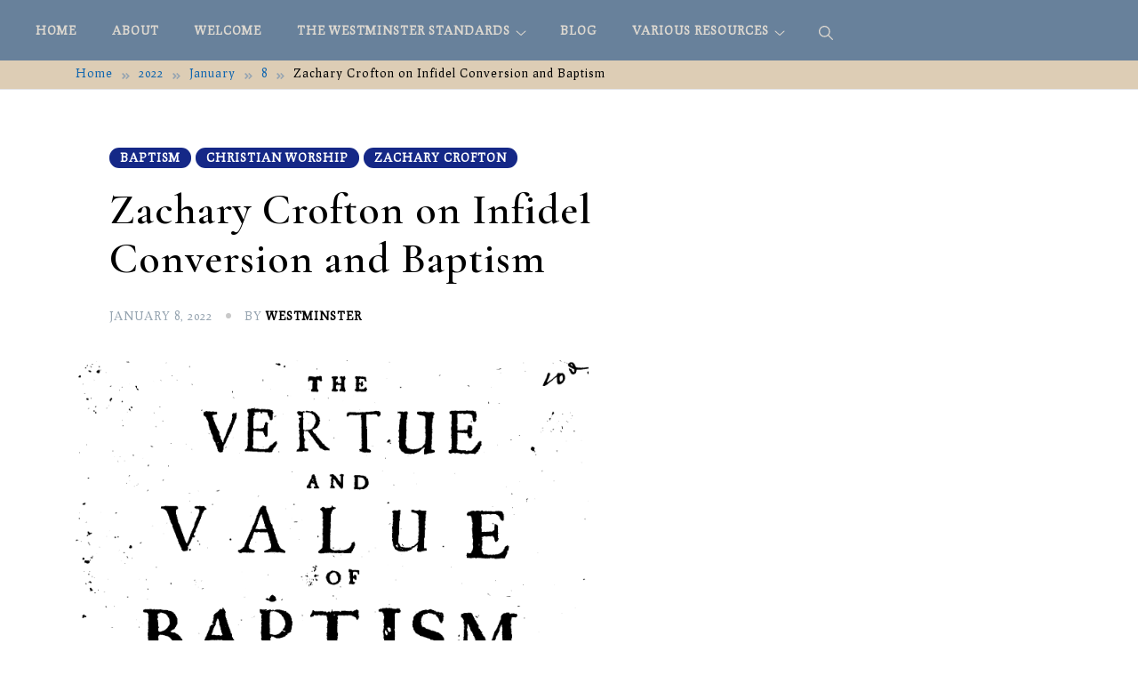

--- FILE ---
content_type: text/html; charset=UTF-8
request_url: http://www.doyouconfess.com/2022/01/08/zachary-crofton-on-infidel-conversion-and-baptism/
body_size: 15228
content:
<!doctype html>
<html lang="en-US">
<head>
	<meta charset="UTF-8">
	<meta name="viewport" content="width=device-width, initial-scale=1">
	<link rel="profile" href="https://gmpg.org/xfn/11">

	<title>Zachary Crofton on Infidel Conversion and Baptism &#8211; Confessing the Christian Faith</title>
<style>.flying-press-lazy-bg{background-image:none!important;}</style>


<meta name='robots' content='max-image-preview:large' />
	<style>img:is([sizes="auto" i], [sizes^="auto," i]) { contain-intrinsic-size: 3000px 1500px }</style>
	<link rel="alternate" type="application/rss+xml" title="Confessing the Christian Faith &raquo; Feed" href="https://www.doyouconfess.com/feed/" />
<link rel="alternate" type="application/rss+xml" title="Confessing the Christian Faith &raquo; Comments Feed" href="https://www.doyouconfess.com/comments/feed/" />
<link rel="alternate" type="application/rss+xml" title="Confessing the Christian Faith &raquo; Zachary Crofton on Infidel Conversion and Baptism Comments Feed" href="https://www.doyouconfess.com/2022/01/08/zachary-crofton-on-infidel-conversion-and-baptism/feed/" />
<link rel='stylesheet' id='scap.flashblock-css' href='http://www.doyouconfess.com/wp-content/cache/flying-press/c553c8b21f6a.flashblock.css' media='all' />
<link rel='stylesheet' id='scap.player-css' href='http://www.doyouconfess.com/wp-content/cache/flying-press/f31805e9d51e.player.css' media='all' />
<style id='classic-theme-styles-inline-css'>/*! This file is auto-generated */
.wp-block-button__link{color:#fff;background-color:#32373c;border-radius:9999px;box-shadow:none;text-decoration:none;padding:calc(.667em + 2px) calc(1.333em + 2px);font-size:1.125em}.wp-block-file__button{background:#32373c;color:#fff;text-decoration:none}</style>
<link rel='stylesheet' id='columns-css' href='http://www.doyouconfess.com/wp-content/cache/flying-press/a9987fc17515.columns.css' media='all' />
<style id='global-styles-inline-css'>:root{--wp--preset--aspect-ratio--square: 1;--wp--preset--aspect-ratio--4-3: 4/3;--wp--preset--aspect-ratio--3-4: 3/4;--wp--preset--aspect-ratio--3-2: 3/2;--wp--preset--aspect-ratio--2-3: 2/3;--wp--preset--aspect-ratio--16-9: 16/9;--wp--preset--aspect-ratio--9-16: 9/16;--wp--preset--color--black: #000000;--wp--preset--color--cyan-bluish-gray: #abb8c3;--wp--preset--color--white: #ffffff;--wp--preset--color--pale-pink: #f78da7;--wp--preset--color--vivid-red: #cf2e2e;--wp--preset--color--luminous-vivid-orange: #ff6900;--wp--preset--color--luminous-vivid-amber: #fcb900;--wp--preset--color--light-green-cyan: #7bdcb5;--wp--preset--color--vivid-green-cyan: #00d084;--wp--preset--color--pale-cyan-blue: #8ed1fc;--wp--preset--color--vivid-cyan-blue: #0693e3;--wp--preset--color--vivid-purple: #9b51e0;--wp--preset--gradient--vivid-cyan-blue-to-vivid-purple: linear-gradient(135deg,rgb(6,147,227) 0%,rgb(155,81,224) 100%);--wp--preset--gradient--light-green-cyan-to-vivid-green-cyan: linear-gradient(135deg,rgb(122,220,180) 0%,rgb(0,208,130) 100%);--wp--preset--gradient--luminous-vivid-amber-to-luminous-vivid-orange: linear-gradient(135deg,rgb(252,185,0) 0%,rgb(255,105,0) 100%);--wp--preset--gradient--luminous-vivid-orange-to-vivid-red: linear-gradient(135deg,rgb(255,105,0) 0%,rgb(207,46,46) 100%);--wp--preset--gradient--very-light-gray-to-cyan-bluish-gray: linear-gradient(135deg,rgb(238,238,238) 0%,rgb(169,184,195) 100%);--wp--preset--gradient--cool-to-warm-spectrum: linear-gradient(135deg,rgb(74,234,220) 0%,rgb(151,120,209) 20%,rgb(207,42,186) 40%,rgb(238,44,130) 60%,rgb(251,105,98) 80%,rgb(254,248,76) 100%);--wp--preset--gradient--blush-light-purple: linear-gradient(135deg,rgb(255,206,236) 0%,rgb(152,150,240) 100%);--wp--preset--gradient--blush-bordeaux: linear-gradient(135deg,rgb(254,205,165) 0%,rgb(254,45,45) 50%,rgb(107,0,62) 100%);--wp--preset--gradient--luminous-dusk: linear-gradient(135deg,rgb(255,203,112) 0%,rgb(199,81,192) 50%,rgb(65,88,208) 100%);--wp--preset--gradient--pale-ocean: linear-gradient(135deg,rgb(255,245,203) 0%,rgb(182,227,212) 50%,rgb(51,167,181) 100%);--wp--preset--gradient--electric-grass: linear-gradient(135deg,rgb(202,248,128) 0%,rgb(113,206,126) 100%);--wp--preset--gradient--midnight: linear-gradient(135deg,rgb(2,3,129) 0%,rgb(40,116,252) 100%);--wp--preset--font-size--small: var(--font-size-sm);--wp--preset--font-size--medium: 20px;--wp--preset--font-size--large: var(--font-size-lg);--wp--preset--font-size--x-large: 42px;--wp--preset--font-size--normal: var(--font-size-md);--wp--preset--font-size--larger: var(--font-size-xl);--wp--preset--font-size--extra-large: var(--font-size-2xl);--wp--preset--font-size--huge: var(--font-size-3xl);--wp--preset--font-size--gigantic: var(--font-size-4xl);--wp--preset--spacing--20: 0.44rem;--wp--preset--spacing--30: 0.67rem;--wp--preset--spacing--40: 1rem;--wp--preset--spacing--50: 1.5rem;--wp--preset--spacing--60: 2.25rem;--wp--preset--spacing--70: 3.38rem;--wp--preset--spacing--80: 5.06rem;--wp--preset--shadow--natural: 6px 6px 9px rgba(0, 0, 0, 0.2);--wp--preset--shadow--deep: 12px 12px 50px rgba(0, 0, 0, 0.4);--wp--preset--shadow--sharp: 6px 6px 0px rgba(0, 0, 0, 0.2);--wp--preset--shadow--outlined: 6px 6px 0px -3px rgb(255, 255, 255), 6px 6px rgb(0, 0, 0);--wp--preset--shadow--crisp: 6px 6px 0px rgb(0, 0, 0);}:where(.is-layout-flex){gap: 0.5em;}:where(.is-layout-grid){gap: 0.5em;}body .is-layout-flex{display: flex;}.is-layout-flex{flex-wrap: wrap;align-items: center;}.is-layout-flex > :is(*, div){margin: 0;}body .is-layout-grid{display: grid;}.is-layout-grid > :is(*, div){margin: 0;}:where(.wp-block-columns.is-layout-flex){gap: 2em;}:where(.wp-block-columns.is-layout-grid){gap: 2em;}:where(.wp-block-post-template.is-layout-flex){gap: 1.25em;}:where(.wp-block-post-template.is-layout-grid){gap: 1.25em;}.has-black-color{color: var(--wp--preset--color--black) !important;}.has-cyan-bluish-gray-color{color: var(--wp--preset--color--cyan-bluish-gray) !important;}.has-white-color{color: var(--wp--preset--color--white) !important;}.has-pale-pink-color{color: var(--wp--preset--color--pale-pink) !important;}.has-vivid-red-color{color: var(--wp--preset--color--vivid-red) !important;}.has-luminous-vivid-orange-color{color: var(--wp--preset--color--luminous-vivid-orange) !important;}.has-luminous-vivid-amber-color{color: var(--wp--preset--color--luminous-vivid-amber) !important;}.has-light-green-cyan-color{color: var(--wp--preset--color--light-green-cyan) !important;}.has-vivid-green-cyan-color{color: var(--wp--preset--color--vivid-green-cyan) !important;}.has-pale-cyan-blue-color{color: var(--wp--preset--color--pale-cyan-blue) !important;}.has-vivid-cyan-blue-color{color: var(--wp--preset--color--vivid-cyan-blue) !important;}.has-vivid-purple-color{color: var(--wp--preset--color--vivid-purple) !important;}.has-black-background-color{background-color: var(--wp--preset--color--black) !important;}.has-cyan-bluish-gray-background-color{background-color: var(--wp--preset--color--cyan-bluish-gray) !important;}.has-white-background-color{background-color: var(--wp--preset--color--white) !important;}.has-pale-pink-background-color{background-color: var(--wp--preset--color--pale-pink) !important;}.has-vivid-red-background-color{background-color: var(--wp--preset--color--vivid-red) !important;}.has-luminous-vivid-orange-background-color{background-color: var(--wp--preset--color--luminous-vivid-orange) !important;}.has-luminous-vivid-amber-background-color{background-color: var(--wp--preset--color--luminous-vivid-amber) !important;}.has-light-green-cyan-background-color{background-color: var(--wp--preset--color--light-green-cyan) !important;}.has-vivid-green-cyan-background-color{background-color: var(--wp--preset--color--vivid-green-cyan) !important;}.has-pale-cyan-blue-background-color{background-color: var(--wp--preset--color--pale-cyan-blue) !important;}.has-vivid-cyan-blue-background-color{background-color: var(--wp--preset--color--vivid-cyan-blue) !important;}.has-vivid-purple-background-color{background-color: var(--wp--preset--color--vivid-purple) !important;}.has-black-border-color{border-color: var(--wp--preset--color--black) !important;}.has-cyan-bluish-gray-border-color{border-color: var(--wp--preset--color--cyan-bluish-gray) !important;}.has-white-border-color{border-color: var(--wp--preset--color--white) !important;}.has-pale-pink-border-color{border-color: var(--wp--preset--color--pale-pink) !important;}.has-vivid-red-border-color{border-color: var(--wp--preset--color--vivid-red) !important;}.has-luminous-vivid-orange-border-color{border-color: var(--wp--preset--color--luminous-vivid-orange) !important;}.has-luminous-vivid-amber-border-color{border-color: var(--wp--preset--color--luminous-vivid-amber) !important;}.has-light-green-cyan-border-color{border-color: var(--wp--preset--color--light-green-cyan) !important;}.has-vivid-green-cyan-border-color{border-color: var(--wp--preset--color--vivid-green-cyan) !important;}.has-pale-cyan-blue-border-color{border-color: var(--wp--preset--color--pale-cyan-blue) !important;}.has-vivid-cyan-blue-border-color{border-color: var(--wp--preset--color--vivid-cyan-blue) !important;}.has-vivid-purple-border-color{border-color: var(--wp--preset--color--vivid-purple) !important;}.has-vivid-cyan-blue-to-vivid-purple-gradient-background{background: var(--wp--preset--gradient--vivid-cyan-blue-to-vivid-purple) !important;}.has-light-green-cyan-to-vivid-green-cyan-gradient-background{background: var(--wp--preset--gradient--light-green-cyan-to-vivid-green-cyan) !important;}.has-luminous-vivid-amber-to-luminous-vivid-orange-gradient-background{background: var(--wp--preset--gradient--luminous-vivid-amber-to-luminous-vivid-orange) !important;}.has-luminous-vivid-orange-to-vivid-red-gradient-background{background: var(--wp--preset--gradient--luminous-vivid-orange-to-vivid-red) !important;}.has-very-light-gray-to-cyan-bluish-gray-gradient-background{background: var(--wp--preset--gradient--very-light-gray-to-cyan-bluish-gray) !important;}.has-cool-to-warm-spectrum-gradient-background{background: var(--wp--preset--gradient--cool-to-warm-spectrum) !important;}.has-blush-light-purple-gradient-background{background: var(--wp--preset--gradient--blush-light-purple) !important;}.has-blush-bordeaux-gradient-background{background: var(--wp--preset--gradient--blush-bordeaux) !important;}.has-luminous-dusk-gradient-background{background: var(--wp--preset--gradient--luminous-dusk) !important;}.has-pale-ocean-gradient-background{background: var(--wp--preset--gradient--pale-ocean) !important;}.has-electric-grass-gradient-background{background: var(--wp--preset--gradient--electric-grass) !important;}.has-midnight-gradient-background{background: var(--wp--preset--gradient--midnight) !important;}.has-small-font-size{font-size: var(--wp--preset--font-size--small) !important;}.has-medium-font-size{font-size: var(--wp--preset--font-size--medium) !important;}.has-large-font-size{font-size: var(--wp--preset--font-size--large) !important;}.has-x-large-font-size{font-size: var(--wp--preset--font-size--x-large) !important;}
:where(.wp-block-columns.is-layout-flex){gap: 2em;}:where(.wp-block-columns.is-layout-grid){gap: 2em;}
:root :where(.wp-block-pullquote){font-size: 1.5em;line-height: 1.6;}
:where(.wp-block-post-template.is-layout-flex){gap: 1.25em;}:where(.wp-block-post-template.is-layout-grid){gap: 1.25em;}</style>
<link rel='stylesheet' id='elsie-fonts-css' href="http://www.doyouconfess.com/wp-content/cache/flying-press/63e5319be1b6.46db65458bf3.google-font.css" media='all' />
<link rel='stylesheet' id='elsie-style-css' href='http://www.doyouconfess.com/wp-content/cache/flying-press/7fa09d9ecf52.style.css' media='all' />
<link rel='stylesheet' id='elsie-style-min-css' href='http://www.doyouconfess.com/wp-content/cache/flying-press/62681fb041eb.styles.min.css' media='all' />
<style id='elsie-style-min-inline-css'>:root { --color-accent:#152887; --color-accent-dark:#950b0b;}
.elsie-breadcrumb-trail { background-color:#ddcdb5; }.footer-widgets { background-color:#87a3bf; }.footer-bar { background-color:#788aa5; }.site-header { background-color:#9aadbf; }.menu-bar { background-color:#68819b; }button,input[type=submit],.button,.wp-block-button__link,input[type='button'],input[type='reset'],input[type='submit']:not(.search-submit),.wpforms-form button[type=submit],div.wpforms-container-full .wpforms-form button[type=submit],div.nf-form-content input[type=button],.wp-block-search .wp-block-search__button { background-color:#b2b2b2; }.is-style-outline .wp-block-button__link:hover,button:hover,.button:hover,.wp-block-button__link:hover,input[type="button"]:hover,input[type="reset"]:hover,input[type="submit"]:not(.search-submit):hover,.wpforms-form button[type=submit]:hover,div.wpforms-container-full .wpforms-form button[type=submit]:hover,div.nf-form-content input[type=button]:hover,input[type=submit]:hover,.wp-block-search .wp-block-search__button:hover { background-color:#729bbf; }.mobile-header { background-color:#68819b; }.main-navigation.toggled { background-color:#68819b; }.elsie-breadcrumb-trail a { color:#0f65af; }.footer-bar, .footer-bar a { color:#dddddd; }.footer-widgets .widget .widget-title { color:#99acbf; }.site-header, .site-description, .site-title a, .site-header .main-navigation > div > ul > li > a { color:#dddddd; }.menu-bar,.menu-bar .main-navigation > div > ul > li > a { color:#ddd8d0; }.entry-content p a:not(.button) { color:#152887; }#mobile-header, #mobile-header a { color:#dddddd; }#mobile-header .main-navigation.toggled, #mobile-header .main-navigation.toggled a { color:#dddddd; }.is-style-outline .wp-block-button__link,.is-style-outline .wp-block-button__link:hover { border-color:#729bbf; }.post-thumbnail { border-radius:125px; }.elsie-breadcrumb-trail svg { fill:#0f65af; }.footer-bar svg { fill:#dddddd; }.site-header svg { fill:#dddddd; }.menu-bar svg { fill:#ddd8d0; }#mobile-header svg { fill:#dddddd; }#mobile-header .main-navigation.toggled svg { fill:#dddddd; }@media (min-width:  992px) { body { font-size:20px; } }@media (min-width:  992px) { .elsie-breadcrumb-trail { padding-top:6px; } }@media (min-width:  992px) { .elsie-breadcrumb-trail { padding-bottom:6px; } }@media (min-width:  992px) { .footer-widgets-inner { padding-top:0px; } }@media (min-width:  992px) { .footer-widgets-inner { padding-bottom:0px; } }@media (min-width:  992px) { .before-footer-inner { padding-top:0px; } }@media (min-width:  992px) { .before-footer-inner { padding-bottom:0px; } }@media (min-width:  992px) { .site-branding { padding-top:0px; } }@media (min-width:  992px) { .site-branding { padding-bottom:0px; } }@media (min-width:  992px) { .menu-bar { padding-top:1px; } }@media (min-width:  992px) { .menu-bar { padding-bottom:1px; } }@media (min-width:  992px) { button, .button, input[type="button"], input[type="reset"], input[type="submit"], .wp-block-button__link { padding-top:0px; } }@media (min-width:  992px) { button, .button, input[type="button"], input[type="reset"], input[type="submit"], .wp-block-button__link { padding-bottom:0px; } }@media (min-width:  992px) { button, .button, input[type="button"], input[type="reset"], input[type="submit"], .wp-block-button__link { padding-left:30px; } }@media (min-width:  992px) { button, .button, input[type="button"], input[type="reset"], input[type="submit"], .wp-block-button__link { padding-right:30px; } }@media (min-width:  992px) { .site-info { padding-top:18px; } }@media (min-width:  992px) { .site-info { padding-bottom:0px; } }.single-post .page-banner, .single-post .entry-header { text-align:left; }.posts-loop article { text-align:left; }button, .button, input[type="button"], input[type="reset"], input[type="submit"], .wp-block-button__link { letter-spacing:3.5px; }body { letter-spacing:1px; }body { line-height:1.3; }body { font-family:Prociono,serif;}
.card-style-boxed .post-content-inner .post-thumbnail { margin-left:-30px;margin-right:-30px;}</style>
<script src="https://www.doyouconfess.com/wp-content/plugins/compact-wp-audio-player/js/soundmanager2-nodebug-jsmin.js?ver=d05421c41e9d" id="scap.soundmanager2-js" defer></script>
<script src="https://www.doyouconfess.com/wp-includes/js/jquery/jquery.min.js?ver=826eb77e86b0" id="jquery-core-js" defer></script>
<script src="https://www.doyouconfess.com/wp-includes/js/jquery/jquery-migrate.min.js?ver=9ffeb32e2d9e" id="jquery-migrate-js" defer></script>
<link rel="https://api.w.org/" href="https://www.doyouconfess.com/wp-json/" /><link rel="alternate" title="JSON" type="application/json" href="https://www.doyouconfess.com/wp-json/wp/v2/posts/2369" /><link rel="EditURI" type="application/rsd+xml" title="RSD" href="https://www.doyouconfess.com/xmlrpc.php?rsd" />
<meta name="generator" content="WordPress 6.8.2" />
<link rel="canonical" href="https://www.doyouconfess.com/2022/01/08/zachary-crofton-on-infidel-conversion-and-baptism/" />
<link rel='shortlink' href='https://www.doyouconfess.com/?p=2369' />
<script type='text/javascript' defer src="data:text/javascript,%28function%28%29%7Bwindow.bibly%20%3D%20window.bibly%20%7C%7C%20%7B%7D%3Bbibly.startNodeId%20%3D%20%27%27%3Bbibly.enablePopups%20%3D%20true%3Bbibly.popupVersion%20%3D%20%27KJV%27%3Bbibly.linkVersion%20%3D%20%27KJV%27%3Bvar%20bjs%20%3D%20document.createElement%28%27script%27%29%2C%20bcss%20%3D%20document.createElement%28%27link%27%29%2C%20root%20%3D%20%28document.getElementsByTagName%28%27head%27%29%5B0%5D%7C%7Cdocument.getElementsByTagName%28%27body%27%29%5B0%5D%29%3Bbjs.type%20%3D%20%27text%2Fjavascript%27%3Bbjs.async%20%3D%20true%3Bbjs.src%20%3D%20%27http%3A%2F%2Fcode.bib.ly%2Fbibly.min.js%27%3Broot.appendChild%28bjs%29%3Bbcss.rel%20%3D%20%27stylesheet%27%3Bbcss.type%20%3D%20%27text%2Fcss%27%3Bbcss.href%20%3D%20%27http%3A%2F%2Fcode.bib.ly%2Fbibly.min.css%27%3Broot.appendChild%28bcss%29%3B%7D%29%28%29%3B"></script>		<script type="text/javascript" defer src="data:text/javascript,var%20_statcounter%20%3D%20_statcounter%20%7C%7C%20%5B%5D%3B%0A%09%09%09_statcounter.push%28%7B%22tags%22%3A%20%7B%22author%22%3A%20%22Westminster%22%7D%7D%29%3B"></script>
				<style type="text/css">.site-title,
			.site-description {
				position: absolute;
				clip: rect(1px, 1px, 1px, 1px);
				}</style>
		<link rel="icon" href="https://www.doyouconfess.com/wp-content/uploads/2014/07/cropped-cropped-assembly-1-32x32.jpg" sizes="32x32" />
<link rel="icon" href="https://www.doyouconfess.com/wp-content/uploads/2014/07/cropped-cropped-assembly-1-192x192.jpg" sizes="192x192" />
<link rel="apple-touch-icon" href="https://www.doyouconfess.com/wp-content/uploads/2014/07/cropped-cropped-assembly-1-180x180.jpg" />
<meta name="msapplication-TileImage" content="https://www.doyouconfess.com/wp-content/uploads/2014/07/cropped-cropped-assembly-1-270x270.jpg" />
<script type="speculationrules">{"prefetch":[{"source":"document","where":{"and":[{"href_matches":"\/*"},{"not":{"href_matches":["\/*.php","\/wp-(admin|includes|content|login|signup|json)(.*)?","\/*\\?(.+)","\/(cart|checkout|logout)(.*)?"]}}]},"eagerness":"moderate"}]}</script></head>

<body class="wp-singular post-template-default single single-post postid-2369 single-format-standard wp-embed-responsive wp-theme-elsie sidebar-right has-sticky-header">
<div id="page" class="site">
	<a class="skip-link screen-reader-text" href="#primary">Skip to content</a>

	
	
			<header id="masthead" class="site-header header-layout-adspace">
				<div class="container-fluid">
					<div class="row">
						<div class="col-md-4 col-8 v-align">
							<div class="site-branding">
																	<p class="site-title"><a href="https://www.doyouconfess.com/" rel="home">Confessing the Christian Faith</a></p>
																		<p class="site-description">Resources &amp; Blog Promoting the Westminster Standards</p>
															</div><!-- .site-branding -->
						</div>
						<div class="col-md-8">
								
						</div>
					</div>
				</div>
			</header><!-- #masthead -->
			<div class="menu-bar">
								<div class="container-fluid">
					<div class="row">
						<div class="col-md-12 v-align">
							
				
				<nav id="site-navigation" class="main-navigation" >
					<div class="mobile-menu-close" tabindex="0"><span class="elsie-icon"><svg xmlns="http://www.w3.org/2000/svg" viewBox="0 0 512.001 512.001"><path d="M284.286 256.002L506.143 34.144c7.811-7.811 7.811-20.475 0-28.285-7.811-7.81-20.475-7.811-28.285 0L256 227.717 34.143 5.859c-7.811-7.811-20.475-7.811-28.285 0-7.81 7.811-7.811 20.475 0 28.285l221.857 221.857L5.858 477.859c-7.811 7.811-7.811 20.475 0 28.285a19.938 19.938 0 0014.143 5.857 19.94 19.94 0 0014.143-5.857L256 284.287l221.857 221.857c3.905 3.905 9.024 5.857 14.143 5.857s10.237-1.952 14.143-5.857c7.811-7.811 7.811-20.475 0-28.285L284.286 256.002z" /></svg></span></div>
					<div class="menu-pages-container"><ul id="primary-menu" class="menu" style="content-visibility: auto;contain-intrinsic-size: auto 5373px;"><li id="menu-item-2276" class="menu-item menu-item-type-custom menu-item-object-custom menu-item-home menu-item-2276"><a href="http://www.doyouconfess.com/">Home</a></li>
<li id="menu-item-2205" class="menu-item menu-item-type-post_type menu-item-object-page menu-item-2205"><a href="https://www.doyouconfess.com/do-you-confess/">About</a></li>
<li id="menu-item-2274" class="menu-item menu-item-type-post_type menu-item-object-page menu-item-home menu-item-2274"><a href="https://www.doyouconfess.com/">Welcome</a></li>
<li id="menu-item-2204" class="menu-item menu-item-type-post_type menu-item-object-page menu-item-has-children menu-item-2204"><a href="https://www.doyouconfess.com/the-westminster-standards/">The Westminster Standards</a><span tabindex=0 class="icon-dropdown"><span class="elsie-icon"><svg xmlns="http://www.w3.org/2000/svg" viewBox="0 0 384 512"><path d="M362.7 203.9l-159.1 144a16.06 16.06 0 01-21.44 0l-160.87-144c-6.56-6.8-7.09-16-1.19-22.6 6.28-6.9 16.4-6.8 22.63-1.2L192 314.5l149.3-134.4c6.594-5.877 16.69-5.361 22.62 1.188 5.88 6.612 5.38 15.812-1.22 22.612z" /></svg></span></span>
<ul class="sub-menu">
	<li id="menu-item-2209" class="menu-item menu-item-type-post_type menu-item-object-page menu-item-2209"><a href="https://www.doyouconfess.com/the-westminster-standards/westminster-confession-of-faith/">Westminster Confession of Faith</a></li>
	<li id="menu-item-2208" class="menu-item menu-item-type-post_type menu-item-object-page menu-item-2208"><a href="https://www.doyouconfess.com/the-westminster-standards/westminster-shorter-catechism/">Westminster Shorter Catechism</a></li>
	<li id="menu-item-2207" class="menu-item menu-item-type-post_type menu-item-object-page menu-item-2207"><a href="https://www.doyouconfess.com/the-westminster-standards/westminster-larger-catechism/">Westminster Larger Catechism</a></li>
	<li id="menu-item-2212" class="menu-item menu-item-type-post_type menu-item-object-page menu-item-2212"><a href="https://www.doyouconfess.com/the-westminster-standards/the-form-of-presbyterian-church-government/">Form of Presbyterial Church-Government</a></li>
	<li id="menu-item-2210" class="menu-item menu-item-type-post_type menu-item-object-page menu-item-2210"><a href="https://www.doyouconfess.com/the-westminster-standards/the-directory-for-public-worship/">Directory for the Publick Worship of God</a></li>
	<li id="menu-item-2213" class="menu-item menu-item-type-post_type menu-item-object-page menu-item-2213"><a href="https://www.doyouconfess.com/the-westminster-standards/the-solemn-league-and-covenant/">Solemn League and Covenant</a></li>
	<li id="menu-item-2211" class="menu-item menu-item-type-post_type menu-item-object-page menu-item-2211"><a href="https://www.doyouconfess.com/the-westminster-standards/the-directory-for-family-worship/">Directory for Family Worship</a></li>
</ul>
</li>
<li id="menu-item-2265" class="menu-item menu-item-type-post_type menu-item-object-page current_page_parent menu-item-2265"><a href="https://www.doyouconfess.com/blog/">Blog</a></li>
<li id="menu-item-2217" class="menu-item menu-item-type-post_type menu-item-object-page menu-item-has-children menu-item-2217"><a href="https://www.doyouconfess.com/various-resources/">Various Resources</a><span tabindex=0 class="icon-dropdown"><span class="elsie-icon"><svg xmlns="http://www.w3.org/2000/svg" viewBox="0 0 384 512"><path d="M362.7 203.9l-159.1 144a16.06 16.06 0 01-21.44 0l-160.87-144c-6.56-6.8-7.09-16-1.19-22.6 6.28-6.9 16.4-6.8 22.63-1.2L192 314.5l149.3-134.4c6.594-5.877 16.69-5.361 22.62 1.188 5.88 6.612 5.38 15.812-1.22 22.612z" /></svg></span></span>
<ul class="sub-menu">
	<li id="menu-item-2206" class="menu-item menu-item-type-post_type menu-item-object-page menu-item-2206"><a href="https://www.doyouconfess.com/histories-sketches/">Histories &#038; Sketches</a></li>
	<li id="menu-item-2203" class="menu-item menu-item-type-post_type menu-item-object-page menu-item-2203"><a href="https://www.doyouconfess.com/quotations/">Quotations</a></li>
</ul>
</li>
</ul></div>					
				</nav><!-- #site-navigation -->
													<div class="header-elements v-align align-right">
								<div class="search-overlay-wrapper"><form role="search" method="get" class="search-form" action="https://www.doyouconfess.com/">
				<label>
					<span class="screen-reader-text">Search for:</span>
					<input type="search" class="search-field" placeholder="Search &hellip;" value="" name="s" />
				</label>
				<input type="submit" class="search-submit" value="Search" />
			</form></div><div class="header-search-controls"><span tabindex="0" class="header-search-toggle"><span class="elsie-icon"><svg xmlns="http://www.w3.org/2000/svg" viewBox="0 0 511.999 511.999"><path d="M508.874 478.708L360.142 329.976c28.21-34.827 45.191-79.103 45.191-127.309C405.333 90.917 314.416 0 202.666 0S0 90.917 0 202.667s90.917 202.667 202.667 202.667c48.206 0 92.482-16.982 127.309-45.191l148.732 148.732c4.167 4.165 10.919 4.165 15.086 0l15.081-15.082c4.165-4.166 4.165-10.92-.001-15.085zM202.667 362.667c-88.229 0-160-71.771-160-160s71.771-160 160-160 160 71.771 160 160-71.771 160-160 160z" /></svg></span></span><span tabindex="0" class="header-search-cancel hide"><span class="elsie-icon"><svg xmlns="http://www.w3.org/2000/svg" viewBox="0 0 512.001 512.001"><path d="M284.286 256.002L506.143 34.144c7.811-7.811 7.811-20.475 0-28.285-7.811-7.81-20.475-7.811-28.285 0L256 227.717 34.143 5.859c-7.811-7.811-20.475-7.811-28.285 0-7.81 7.811-7.811 20.475 0 28.285l221.857 221.857L5.858 477.859c-7.811 7.811-7.811 20.475 0 28.285a19.938 19.938 0 0014.143 5.857 19.94 19.94 0 0014.143-5.857L256 284.287l221.857 221.857c3.905 3.905 9.024 5.857 14.143 5.857s10.237-1.952 14.143-5.857c7.811-7.811 7.811-20.475 0-28.285L284.286 256.002z" /></svg></span></span></div>																							</div>									
						</div>
					</div>	
				</div>			
			</div>			
			
			<header id="mobile-header" class="mobile-header header-layout-mobile">
								<div class="search-overlay-wrapper">
					<form role="search" method="get" class="search-form" action="https://www.doyouconfess.com/">
				<label>
					<span class="screen-reader-text">Search for:</span>
					<input type="search" class="search-field" placeholder="Search &hellip;" value="" name="s" />
				</label>
				<input type="submit" class="search-submit" value="Search" />
			</form>				</div>
				<div class="container-fluid">
					<div class="row">
						<div class="col-7 col-md-4 v-align">
							<div class="site-branding">
																	<p class="site-title"><a href="https://www.doyouconfess.com/" rel="home">Confessing the Christian Faith</a></p>
																		<p class="site-description">Resources &amp; Blog Promoting the Westminster Standards</p>
															</div><!-- .site-branding -->
						</div>

						<div class="col-5 col-md-8 v-align">
							
				
				<nav id="mobile-navigation" class="main-navigation" >
					<div class="mobile-menu-close" tabindex="0"><span class="elsie-icon"><svg xmlns="http://www.w3.org/2000/svg" viewBox="0 0 512.001 512.001"><path d="M284.286 256.002L506.143 34.144c7.811-7.811 7.811-20.475 0-28.285-7.811-7.81-20.475-7.811-28.285 0L256 227.717 34.143 5.859c-7.811-7.811-20.475-7.811-28.285 0-7.81 7.811-7.811 20.475 0 28.285l221.857 221.857L5.858 477.859c-7.811 7.811-7.811 20.475 0 28.285a19.938 19.938 0 0014.143 5.857 19.94 19.94 0 0014.143-5.857L256 284.287l221.857 221.857c3.905 3.905 9.024 5.857 14.143 5.857s10.237-1.952 14.143-5.857c7.811-7.811 7.811-20.475 0-28.285L284.286 256.002z" /></svg></span></div>
					<div class="menu-pages-container"><ul id="primary-menu" class="menu" style="content-visibility: auto;contain-intrinsic-size: auto 5373px;"><li class="menu-item menu-item-type-custom menu-item-object-custom menu-item-home menu-item-2276"><a href="http://www.doyouconfess.com/">Home</a></li>
<li class="menu-item menu-item-type-post_type menu-item-object-page menu-item-2205"><a href="https://www.doyouconfess.com/do-you-confess/">About</a></li>
<li class="menu-item menu-item-type-post_type menu-item-object-page menu-item-home menu-item-2274"><a href="https://www.doyouconfess.com/">Welcome</a></li>
<li class="menu-item menu-item-type-post_type menu-item-object-page menu-item-has-children menu-item-2204"><a href="https://www.doyouconfess.com/the-westminster-standards/">The Westminster Standards</a><span tabindex=0 class="icon-dropdown"><span class="elsie-icon"><svg xmlns="http://www.w3.org/2000/svg" viewBox="0 0 384 512"><path d="M362.7 203.9l-159.1 144a16.06 16.06 0 01-21.44 0l-160.87-144c-6.56-6.8-7.09-16-1.19-22.6 6.28-6.9 16.4-6.8 22.63-1.2L192 314.5l149.3-134.4c6.594-5.877 16.69-5.361 22.62 1.188 5.88 6.612 5.38 15.812-1.22 22.612z" /></svg></span></span>
<ul class="sub-menu">
	<li class="menu-item menu-item-type-post_type menu-item-object-page menu-item-2209"><a href="https://www.doyouconfess.com/the-westminster-standards/westminster-confession-of-faith/">Westminster Confession of Faith</a></li>
	<li class="menu-item menu-item-type-post_type menu-item-object-page menu-item-2208"><a href="https://www.doyouconfess.com/the-westminster-standards/westminster-shorter-catechism/">Westminster Shorter Catechism</a></li>
	<li class="menu-item menu-item-type-post_type menu-item-object-page menu-item-2207"><a href="https://www.doyouconfess.com/the-westminster-standards/westminster-larger-catechism/">Westminster Larger Catechism</a></li>
	<li class="menu-item menu-item-type-post_type menu-item-object-page menu-item-2212"><a href="https://www.doyouconfess.com/the-westminster-standards/the-form-of-presbyterian-church-government/">Form of Presbyterial Church-Government</a></li>
	<li class="menu-item menu-item-type-post_type menu-item-object-page menu-item-2210"><a href="https://www.doyouconfess.com/the-westminster-standards/the-directory-for-public-worship/">Directory for the Publick Worship of God</a></li>
	<li class="menu-item menu-item-type-post_type menu-item-object-page menu-item-2213"><a href="https://www.doyouconfess.com/the-westminster-standards/the-solemn-league-and-covenant/">Solemn League and Covenant</a></li>
	<li class="menu-item menu-item-type-post_type menu-item-object-page menu-item-2211"><a href="https://www.doyouconfess.com/the-westminster-standards/the-directory-for-family-worship/">Directory for Family Worship</a></li>
</ul>
</li>
<li class="menu-item menu-item-type-post_type menu-item-object-page current_page_parent menu-item-2265"><a href="https://www.doyouconfess.com/blog/">Blog</a></li>
<li class="menu-item menu-item-type-post_type menu-item-object-page menu-item-has-children menu-item-2217"><a href="https://www.doyouconfess.com/various-resources/">Various Resources</a><span tabindex=0 class="icon-dropdown"><span class="elsie-icon"><svg xmlns="http://www.w3.org/2000/svg" viewBox="0 0 384 512"><path d="M362.7 203.9l-159.1 144a16.06 16.06 0 01-21.44 0l-160.87-144c-6.56-6.8-7.09-16-1.19-22.6 6.28-6.9 16.4-6.8 22.63-1.2L192 314.5l149.3-134.4c6.594-5.877 16.69-5.361 22.62 1.188 5.88 6.612 5.38 15.812-1.22 22.612z" /></svg></span></span>
<ul class="sub-menu">
	<li class="menu-item menu-item-type-post_type menu-item-object-page menu-item-2206"><a href="https://www.doyouconfess.com/histories-sketches/">Histories &#038; Sketches</a></li>
	<li class="menu-item menu-item-type-post_type menu-item-object-page menu-item-2203"><a href="https://www.doyouconfess.com/quotations/">Quotations</a></li>
</ul>
</li>
</ul></div>					
				</nav><!-- #site-navigation -->
													<div class="header-elements v-align align-right">
								<div class="header-search-controls"><span tabindex="0" class="header-search-toggle"><span class="elsie-icon"><svg xmlns="http://www.w3.org/2000/svg" viewBox="0 0 511.999 511.999"><path d="M508.874 478.708L360.142 329.976c28.21-34.827 45.191-79.103 45.191-127.309C405.333 90.917 314.416 0 202.666 0S0 90.917 0 202.667s90.917 202.667 202.667 202.667c48.206 0 92.482-16.982 127.309-45.191l148.732 148.732c4.167 4.165 10.919 4.165 15.086 0l15.081-15.082c4.165-4.166 4.165-10.92-.001-15.085zM202.667 362.667c-88.229 0-160-71.771-160-160s71.771-160 160-160 160 71.771 160 160-71.771 160-160 160z" /></svg></span></span><span tabindex="0" class="header-search-cancel hide"><span class="elsie-icon"><svg xmlns="http://www.w3.org/2000/svg" viewBox="0 0 512.001 512.001"><path d="M284.286 256.002L506.143 34.144c7.811-7.811 7.811-20.475 0-28.285-7.811-7.81-20.475-7.811-28.285 0L256 227.717 34.143 5.859c-7.811-7.811-20.475-7.811-28.285 0-7.81 7.811-7.811 20.475 0 28.285l221.857 221.857L5.858 477.859c-7.811 7.811-7.811 20.475 0 28.285a19.938 19.938 0 0014.143 5.857 19.94 19.94 0 0014.143-5.857L256 284.287l221.857 221.857c3.905 3.905 9.024 5.857 14.143 5.857s10.237-1.952 14.143-5.857c7.811-7.811 7.811-20.475 0-28.285L284.286 256.002z" /></svg></span></span></div>																								<button class="menu-toggle" aria-controls="primary-menu" aria-label="Toggle mobile menu" aria-expanded="false" ><span class="elsie-icon"><svg xmlns="http://www.w3.org/2000/svg" viewBox="0 0 36 36"><path d="M32 29H4a1 1 0 0 1 0-2h28a1 1 0 0 1 0 2Z" /><path d="M32 19H4a1 1 0 0 1 0-2h28a1 1 0 0 1 0 2Z" /><path d="M32 9H4a1 1 0 0 1 0-2h28a1 1 0 0 1 0 2Z" /><path fill="none" d="M0 0h36v36H0z" /></svg></span><span class="menu-label"></span></button>	
							</div>									
						</div>			
					</div>
				</div>
			</header><!-- #masthead -->
				
	<nav role="navigation" aria-label="Breadcrumbs" class="elsie-breadcrumb-trail" itemprop="breadcrumb"><div class="container"><ul class="trail-items" itemscope itemtype="http://schema.org/BreadcrumbList" style="content-visibility: auto;contain-intrinsic-size: auto 10811px;"><meta name="numberOfItems" content="5" /><meta name="itemListOrder" content="Ascending" /><li itemprop="itemListElement" itemscope itemtype="http://schema.org/ListItem" class="trail-item trail-begin"><a href="https://www.doyouconfess.com/" rel="home" itemprop="item"><span itemprop="name">Home</span></a><meta itemprop="position" content="1" /><span class="elsie-icon"><svg xmlns="http://www.w3.org/2000/svg" viewBox="0 0 448 512"><path d="M224.3 273l-136 136c-9.4 9.4-24.6 9.4-33.9 0l-22.6-22.6c-9.4-9.4-9.4-24.6 0-33.9l96.4-96.4-96.4-96.4c-9.4-9.4-9.4-24.6 0-33.9L54.3 103c9.4-9.4 24.6-9.4 33.9 0l136 136c9.5 9.4 9.5 24.6.1 34zm192-34l-136-136c-9.4-9.4-24.6-9.4-33.9 0l-22.6 22.6c-9.4 9.4-9.4 24.6 0 33.9l96.4 96.4-96.4 96.4c-9.4 9.4-9.4 24.6 0 33.9l22.6 22.6c9.4 9.4 24.6 9.4 33.9 0l136-136c9.4-9.2 9.4-24.4 0-33.8z" /></svg></span></li><li itemprop="itemListElement" itemscope itemtype="http://schema.org/ListItem" class="trail-item"><a href="https://www.doyouconfess.com/2022/" itemprop="item"><span itemprop="name">2022</span></a><meta itemprop="position" content="2" /><span class="elsie-icon"><svg xmlns="http://www.w3.org/2000/svg" viewBox="0 0 448 512"><path d="M224.3 273l-136 136c-9.4 9.4-24.6 9.4-33.9 0l-22.6-22.6c-9.4-9.4-9.4-24.6 0-33.9l96.4-96.4-96.4-96.4c-9.4-9.4-9.4-24.6 0-33.9L54.3 103c9.4-9.4 24.6-9.4 33.9 0l136 136c9.5 9.4 9.5 24.6.1 34zm192-34l-136-136c-9.4-9.4-24.6-9.4-33.9 0l-22.6 22.6c-9.4 9.4-9.4 24.6 0 33.9l96.4 96.4-96.4 96.4c-9.4 9.4-9.4 24.6 0 33.9l22.6 22.6c9.4 9.4 24.6 9.4 33.9 0l136-136c9.4-9.2 9.4-24.4 0-33.8z" /></svg></span></li><li itemprop="itemListElement" itemscope itemtype="http://schema.org/ListItem" class="trail-item"><a href="https://www.doyouconfess.com/2022/01/" itemprop="item"><span itemprop="name">January</span></a><meta itemprop="position" content="3" /><span class="elsie-icon"><svg xmlns="http://www.w3.org/2000/svg" viewBox="0 0 448 512"><path d="M224.3 273l-136 136c-9.4 9.4-24.6 9.4-33.9 0l-22.6-22.6c-9.4-9.4-9.4-24.6 0-33.9l96.4-96.4-96.4-96.4c-9.4-9.4-9.4-24.6 0-33.9L54.3 103c9.4-9.4 24.6-9.4 33.9 0l136 136c9.5 9.4 9.5 24.6.1 34zm192-34l-136-136c-9.4-9.4-24.6-9.4-33.9 0l-22.6 22.6c-9.4 9.4-9.4 24.6 0 33.9l96.4 96.4-96.4 96.4c-9.4 9.4-9.4 24.6 0 33.9l22.6 22.6c9.4 9.4 24.6 9.4 33.9 0l136-136c9.4-9.2 9.4-24.4 0-33.8z" /></svg></span></li><li itemprop="itemListElement" itemscope itemtype="http://schema.org/ListItem" class="trail-item"><a href="https://www.doyouconfess.com/2022/01/08/" itemprop="item"><span itemprop="name">8</span></a><meta itemprop="position" content="4" /><span class="elsie-icon"><svg xmlns="http://www.w3.org/2000/svg" viewBox="0 0 448 512"><path d="M224.3 273l-136 136c-9.4 9.4-24.6 9.4-33.9 0l-22.6-22.6c-9.4-9.4-9.4-24.6 0-33.9l96.4-96.4-96.4-96.4c-9.4-9.4-9.4-24.6 0-33.9L54.3 103c9.4-9.4 24.6-9.4 33.9 0l136 136c9.5 9.4 9.5 24.6.1 34zm192-34l-136-136c-9.4-9.4-24.6-9.4-33.9 0l-22.6 22.6c-9.4 9.4-9.4 24.6 0 33.9l96.4 96.4-96.4 96.4c-9.4 9.4-9.4 24.6 0 33.9l22.6 22.6c9.4 9.4 24.6 9.4 33.9 0l136-136c9.4-9.2 9.4-24.4 0-33.8z" /></svg></span></li><li itemprop="itemListElement" itemscope itemtype="http://schema.org/ListItem" class="trail-item trail-end"><span itemprop="name"><span itemprop="name">Zachary Crofton on Infidel Conversion and Baptism</span></span><meta itemprop="position" content="5" /><meta itemprop="url" content="https://www.doyouconfess.com/2022/01/08/zachary-crofton-on-infidel-conversion-and-baptism/" /><span class="elsie-icon"><svg xmlns="http://www.w3.org/2000/svg" viewBox="0 0 448 512"><path d="M224.3 273l-136 136c-9.4 9.4-24.6 9.4-33.9 0l-22.6-22.6c-9.4-9.4-9.4-24.6 0-33.9l96.4-96.4-96.4-96.4c-9.4-9.4-9.4-24.6 0-33.9L54.3 103c9.4-9.4 24.6-9.4 33.9 0l136 136c9.5 9.4 9.5 24.6.1 34zm192-34l-136-136c-9.4-9.4-24.6-9.4-33.9 0l-22.6 22.6c-9.4 9.4-9.4 24.6 0 33.9l96.4 96.4-96.4 96.4c-9.4 9.4-9.4 24.6 0 33.9l22.6 22.6c9.4 9.4 24.6 9.4 33.9 0l136-136c9.4-9.2 9.4-24.4 0-33.8z" /></svg></span></li></ul></div></nav>
	<div class="elsie-main-container container">
	
	<main id="primary" class="site-main" style="content-visibility: auto;contain-intrinsic-size: auto 13472px;">

		
<article id="post-2369" class="post-2369 post type-post status-publish format-standard has-post-thumbnail hentry category-baptism category-christian-worship category-zachary-crofton">


			<header class="entry-header single-header">
								<div class="post-cats">
					<span class="cat-links"><a href="https://www.doyouconfess.com/category/baptism/" rel="category tag">Baptism</a><a href="https://www.doyouconfess.com/category/christian-worship/" rel="category tag">Christian Worship</a><a href="https://www.doyouconfess.com/category/zachary-crofton/" rel="category tag">Zachary Crofton</a></span>				</div>
							
				<h1 class="entry-title">Zachary Crofton on Infidel Conversion and Baptism</h1>					<div class="entry-meta">
						<div class="post-data-text"><span class="posted-on"><a href="https://www.doyouconfess.com/2022/01/08/zachary-crofton-on-infidel-conversion-and-baptism/" rel="bookmark"><time class="entry-date published" datetime="2022-01-08T20:16:18-06:00">January 8, 2022</time><time class="updated" datetime="2022-01-16T07:37:46-06:00">January 16, 2022</time></a></span><div class="byline">by <span class="author vcard"><a class="url fn n" href="https://www.doyouconfess.com/author/j/">Westminster</a></span></div></div>					</div><!-- .entry-meta -->
												</header><!-- .entry-header -->			
							<div class="post-thumbnail">
					<img width="577" height="717" src="https://www.doyouconfess.com/wp-content/uploads/2022/01/image-1.png" class="attachment-elsie-900x9999 size-elsie-900x9999 wp-post-image" alt="Zachary Crofton on Infidel Conversion and Baptism" decoding="async" fetchpriority="low" srcset="https://www.doyouconfess.com/wp-content/uploads/2022/01/image-1.png 577w, https://www.doyouconfess.com/wp-content/uploads/2022/01/image-1-241x300.png 241w, https://www.doyouconfess.com/wp-content/uploads/2022/01/image-1-500x621.png 500w" sizes="auto"  loading="lazy"/>				</div>
										<div class="entry-content">
				
<div class="wp-block-image is-style-default"><figure class="alignleft size-medium"><img decoding="async" width="241" height="300" src="http://www.doyouconfess.com/wp-content/uploads/2022/01/VVBCrofton-241x300.jpg" alt="" class="wp-image-2370" srcset="https://www.doyouconfess.com/wp-content/uploads/2022/01/VVBCrofton-241x300.jpg 241w, https://www.doyouconfess.com/wp-content/uploads/2022/01/VVBCrofton-500x621.jpg 500w, https://www.doyouconfess.com/wp-content/uploads/2022/01/VVBCrofton.jpg 577w" sizes="(max-width: 241px) 100vw, 241px"  loading="lazy" fetchpriority="low"/></figure></div>



<p>The Rev. Zachary Crofton (Nonconformist minister, 1626-1672), in his <em>The Vertue and Value of Baptism</em> (London, 1663) begins the book with short catechism on the subject. One of the questions addresses what renders one to be a fit subject for baptism. It is not the majority report, and is quite contrary to the conversionalism so prevalent now:</p>



<hr class="wp-block-separator"/>



<p>Q. By what must Infidels converted to the Faith be judged, within the Covenant, and fit Subjects to be baptized[?]</p>



<p>A. By making a profession of <em>saving faith</em>, which may be done by men in the gall of bitterness, and bond of iniquity; not by <em>a saving profession of faith</em>, importing <em>sincerity of grace</em>, nor by a <em>well ordered conversation</em>; for God&#8217;s Ministers must judge by a present visible sign, and they cannot search the heart: And plants are to be set in the Church before we look for fruit; Baptism is a bond unto amendment of life.</p>
			</div><!-- .entry-content -->
						<footer class="entry-footer">
							</footer><!-- .entry-footer -->
			<div class="elsie-sharing"><h4>Share this post</h4><div class="sharing-icons"><a target="_blank" href="https://www.facebook.com/sharer.php?u=https%3A%2F%2Fwww.doyouconfess.com%2F2022%2F01%2F08%2Fzachary-crofton-on-infidel-conversion-and-baptism%2F" class="share-button share-button-facebook"><span class="elsie-icon"><svg xmlns="http://www.w3.org/2000/svg" viewBox="0 0 512 512"><path d="M504 256C504 119 393 8 256 8S8 119 8 256c0 123.78 90.69 226.38 209.25 245V327.69h-63V256h63v-54.64c0-62.15 37-96.48 93.67-96.48 27.14 0 55.52 4.84 55.52 4.84v61h-31.28c-30.8 0-40.41 19.12-40.41 38.73V256h68.78l-11 71.69h-57.78V501C413.31 482.38 504 379.78 504 256z" /></svg></span></a><a target="_blank" href="https://twitter.com/intent/tweet?url=https%3A%2F%2Fwww.doyouconfess.com%2F2022%2F01%2F08%2Fzachary-crofton-on-infidel-conversion-and-baptism%2F&text=Zachary+Crofton+on+Infidel+Conversion+and+Baptism" class="share-button share-button-twitter"><span class="elsie-icon"><svg xmlns="http://www.w3.org/2000/svg" viewBox="0 0 512 512"><path d="M459.37 151.716c.325 4.548.325 9.097.325 13.645 0 138.72-105.583 298.558-298.558 298.558-59.452 0-114.68-17.219-161.137-47.106 8.447.974 16.568 1.299 25.34 1.299 49.055 0 94.213-16.568 130.274-44.832-46.132-.975-84.792-31.188-98.112-72.772 6.498.974 12.995 1.624 19.818 1.624 9.421 0 18.843-1.3 27.614-3.573-48.081-9.747-84.143-51.98-84.143-102.985v-1.299c13.969 7.797 30.214 12.67 47.431 13.319-28.264-18.843-46.781-51.005-46.781-87.391 0-19.492 5.197-37.36 14.294-52.954 51.655 63.675 129.3 105.258 216.365 109.807-1.624-7.797-2.599-15.918-2.599-24.04 0-57.828 46.782-104.934 104.934-104.934 30.213 0 57.502 12.67 76.67 33.137 23.715-4.548 46.456-13.32 66.599-25.34-7.798 24.366-24.366 44.833-46.132 57.827 21.117-2.273 41.584-8.122 60.426-16.243-14.292 20.791-32.161 39.308-52.628 54.253z" /></svg></span></a><a target="_blank" href="whatsapp://send/?text=https%3A%2F%2Fwww.doyouconfess.com%2F2022%2F01%2F08%2Fzachary-crofton-on-infidel-conversion-and-baptism%2F" class="share-button share-button-whatsapp"><span class="elsie-icon"><svg xmlns="http://www.w3.org/2000/svg" viewBox="0 0 448 512"><path d="M380.9 97.1C339 55.1 283.2 32 223.9 32c-122.4 0-222 99.6-222 222 0 39.1 10.2 77.3 29.6 111L0 480l117.7-30.9c32.4 17.7 68.9 27 106.1 27h.1c122.3 0 224.1-99.6 224.1-222 0-59.3-25.2-115-67.1-157zm-157 341.6c-33.2 0-65.7-8.9-94-25.7l-6.7-4-69.8 18.3L72 359.2l-4.4-7c-18.5-29.4-28.2-63.3-28.2-98.2 0-101.7 82.8-184.5 184.6-184.5 49.3 0 95.6 19.2 130.4 54.1 34.8 34.9 56.2 81.2 56.1 130.5 0 101.8-84.9 184.6-186.6 184.6zm101.2-138.2c-5.5-2.8-32.8-16.2-37.9-18-5.1-1.9-8.8-2.8-12.5 2.8-3.7 5.6-14.3 18-17.6 21.8-3.2 3.7-6.5 4.2-12 1.4-32.6-16.3-54-29.1-75.5-66-5.7-9.8 5.7-9.1 16.3-30.3 1.8-3.7.9-6.9-.5-9.7-1.4-2.8-12.5-30.1-17.1-41.2-4.5-10.8-9.1-9.3-12.5-9.5-3.2-.2-6.9-.2-10.6-.2-3.7 0-9.7 1.4-14.8 6.9-5.1 5.6-19.4 19-19.4 46.3 0 27.3 19.9 53.7 22.6 57.4 2.8 3.7 39.1 59.7 94.8 83.8 35.2 15.2 49 16.5 66.6 13.9 10.7-1.6 32.8-13.4 37.4-26.4 4.6-13 4.6-24.1 3.2-26.4-1.3-2.5-5-3.9-10.5-6.6z" /></svg></span></a><a target="_blank" href="https://t.me/share/url?url=https%3A%2F%2Fwww.doyouconfess.com%2F2022%2F01%2F08%2Fzachary-crofton-on-infidel-conversion-and-baptism%2F&text=Zachary+Crofton+on+Infidel+Conversion+and+Baptism" class="share-button share-button-telegram"><span class="elsie-icon"><svg xmlns="http://www.w3.org/2000/svg" viewBox="0 0 496 512"><path d="M248,8C111.033,8,0,119.033,0,256S111.033,504,248,504,496,392.967,496,256,384.967,8,248,8ZM362.952,176.66c-3.732,39.215-19.881,134.378-28.1,178.3-3.476,18.584-10.322,24.816-16.948,25.425-14.4,1.326-25.338-9.517-39.287-18.661-21.827-14.308-34.158-23.215-55.346-37.177-24.485-16.135-8.612-25,5.342-39.5,3.652-3.793,67.107-61.51,68.335-66.746.153-.655.3-3.1-1.154-4.384s-3.59-.849-5.135-.5q-3.283.746-104.608,69.142-14.845,10.194-26.894,9.934c-8.855-.191-25.888-5.006-38.551-9.123-15.531-5.048-27.875-7.717-26.8-16.291q.84-6.7,18.45-13.7,108.446-47.248,144.628-62.3c68.872-28.647,83.183-33.623,92.511-33.789,2.052-.034,6.639.474,9.61,2.885a10.452,10.452,0,0,1,3.53,6.716A43.765,43.765,0,0,1,362.952,176.66Z" /></svg></span></a><a target="_blank" href="mailto:?subject=Zachary Crofton on Infidel Conversion and Baptism&body=https%3A%2F%2Fwww.doyouconfess.com%2F2022%2F01%2F08%2Fzachary-crofton-on-infidel-conversion-and-baptism%2F" class="share-button share-button-mail"><span class="elsie-icon"><svg xmlns="http://www.w3.org/2000/svg" viewBox="0 0 512 512"><path d="M502.3 190.8c3.9-3.1 9.7-.2 9.7 4.7V400c0 26.5-21.5 48-48 48H48c-26.5 0-48-21.5-48-48V195.6c0-5 5.7-7.8 9.7-4.7 22.4 17.4 52.1 39.5 154.1 113.6 21.1 15.4 56.7 47.8 92.2 47.6 35.7.3 72-32.8 92.3-47.6 102-74.1 131.6-96.3 154-113.7zM256 320c23.2.4 56.6-29.2 73.4-41.4 132.7-96.3 142.8-104.7 173.4-128.7 5.8-4.5 9.2-11.5 9.2-18.9v-19c0-26.5-21.5-48-48-48H48C21.5 64 0 85.5 0 112v19c0 7.4 3.4 14.3 9.2 18.9 30.6 23.9 40.7 32.4 173.4 128.7 16.8 12.2 50.2 41.8 73.4 41.4z" /></svg></span></a></div></div>
</article><!-- #post-2369 -->
	<nav class="navigation post-navigation" role="navigation">
		<h2 class="screen-reader-text">Post navigation</h2>
		<div class="nav-links row">
			<div class="col-12 col-md-6 nav-previous has-thumb"><div class="row v-align"><div class="col-3"><img width="150" height="150" src="https://www.doyouconfess.com/wp-content/uploads/2022/01/charnock-150x150.jpg" class="attachment-thumbnail size-thumbnail wp-post-image" alt="" decoding="async" srcset="https://www.doyouconfess.com/wp-content/uploads/2022/01/charnock-150x150.jpg 150w, https://www.doyouconfess.com/wp-content/uploads/2022/01/charnock-500x500.jpg 500w" sizes="auto"  loading="lazy" fetchpriority="low"/></div><div class="col-9"><div class="post-nav-label">Previous article</div><a href="https://www.doyouconfess.com/2022/01/06/charnock-intolerable-busy-bodies/" rel="prev"><h4>Charnock: Intolerable Busy Bodies</h4></a></div></div></div><div class="col-12 col-md-6 nav-next has-thumb"><div class="row v-align"><div class="col-9"><div class="post-nav-label">Next article</div><a href="https://www.doyouconfess.com/2022/01/09/bartlett-sabbath-not-of-mans-devising/" rel="next"><h4>Bartlett: Sabbath Not of Man&#8217;s Devising</h4></a></div><div class="col-3"><img width="150" height="150" src="https://www.doyouconfess.com/wp-content/uploads/2022/01/BartlettWilliamFrederickVincentphoto-150x150.jpg" class="attachment-thumbnail size-thumbnail wp-post-image" alt="" decoding="async" loading="lazy" srcset="https://www.doyouconfess.com/wp-content/uploads/2022/01/BartlettWilliamFrederickVincentphoto-150x150.jpg 150w, https://www.doyouconfess.com/wp-content/uploads/2022/01/BartlettWilliamFrederickVincentphoto-500x500.jpg 500w" sizes="auto"  fetchpriority="low"/></div></div></div>		</div><!-- .nav-links -->
	</nav><!-- .navigation -->
				<div class="elsie-author-bio">
				<div class="author-avatar vcard">
					<img alt='' src="http://www.doyouconfess.com/wp-content/cache/flying-press/gravatar-09fe4afc556f.png" srcset="http://www.doyouconfess.com/wp-content/cache/flying-press/gravatar-bce6b2fa7d82.png 2x" class='avatar avatar-96 photo' height='96' width='96' loading="lazy" decoding='async' fetchpriority="low"/>				</div>
				<h3 class="author-name">
					<a class="author-link" href="https://www.doyouconfess.com/author/j/" rel="author">
						Westminster					</a>
				</h3>
				<div class="author-description">
									</div><!-- .author-description -->						
			</div><!-- .author-bio -->
						<div class="elsie-related">
				<h3>Related posts</h3>
				<div class="elsie-related-inner">
					<div class="row">
											<div class="related-post col-md-4">
							<div class="row v-align">
										
								<div class="col-8 col-md-12">		
									<h4 class="entry-title"><a href="https://www.doyouconfess.com/2022/02/12/waiting-upon-god-on-his-day/" rel="bookmark">Waiting Upon God on His Day</a></h4>
																		<div class="entry-meta">
										<div class="post-data-text"><span class="posted-on"><a href="https://www.doyouconfess.com/2022/02/12/waiting-upon-god-on-his-day/" rel="bookmark"><time class="entry-date published" datetime="2022-02-12T20:29:24-06:00">February 12, 2022</time><time class="updated" datetime="2022-02-12T21:11:19-06:00">February 12, 2022</time></a></span></div>									</div>
									
																	</div>
							</div>
						</div>
											<div class="related-post col-md-4">
							<div class="row v-align">
										
								<div class="col-8 col-md-12">		
									<h4 class="entry-title"><a href="https://www.doyouconfess.com/2022/02/06/judgments-of-deadness/" rel="bookmark">Judgments of Deadness</a></h4>
																		<div class="entry-meta">
										<div class="post-data-text"><span class="posted-on"><a href="https://www.doyouconfess.com/2022/02/06/judgments-of-deadness/" rel="bookmark"><time class="entry-date published" datetime="2022-02-06T07:17:42-06:00">February 6, 2022</time><time class="updated" datetime="2022-02-06T07:17:43-06:00">February 6, 2022</time></a></span></div>									</div>
									
																	</div>
							</div>
						</div>
											<div class="related-post col-md-4">
							<div class="row v-align">
																	<a class="post-thumbnail col-4 col-md-12" href="https://www.doyouconfess.com/2022/01/16/crofton-gods-order-civil-ecclesiastical/" aria-hidden="true" tabindex="-1">
										<img width="500" height="500" src="https://www.doyouconfess.com/wp-content/uploads/2022/01/church-500x500.jpg" class="attachment-elsie-500x500 size-elsie-500x500 wp-post-image" alt="Crofton: God&#8217;s Order, Civil &#038; Ecclesiastical" decoding="async" loading="lazy" srcset="https://www.doyouconfess.com/wp-content/uploads/2022/01/church-500x500.jpg 500w, https://www.doyouconfess.com/wp-content/uploads/2022/01/church-150x150.jpg 150w" sizes="auto"  fetchpriority="low"/>		
									</a>			
										
								<div class="col-8 col-md-12">		
									<h4 class="entry-title"><a href="https://www.doyouconfess.com/2022/01/16/crofton-gods-order-civil-ecclesiastical/" rel="bookmark">Crofton: God&#8217;s Order, Civil &#038; Ecclesiastical</a></h4>
																		<div class="entry-meta">
										<div class="post-data-text"><span class="posted-on"><a href="https://www.doyouconfess.com/2022/01/16/crofton-gods-order-civil-ecclesiastical/" rel="bookmark"><time class="entry-date published" datetime="2022-01-16T07:13:17-06:00">January 16, 2022</time><time class="updated" datetime="2022-01-16T07:39:41-06:00">January 16, 2022</time></a></span></div>									</div>
									
																	</div>
							</div>
						</div>
										</div>
				</div>
			</div>
			
<div id="comments" class="comments-area">

		<div id="respond" class="comment-respond">
		<h3 id="reply-title" class="comment-reply-title">Leave a Reply <small><a rel="nofollow" id="cancel-comment-reply-link" href="/2022/01/08/zachary-crofton-on-infidel-conversion-and-baptism/#respond" style="display:none;">Cancel reply</a></small></h3><form action="https://www.doyouconfess.com/wp-comments-post.php" method="post" id="commentform" class="comment-form"><p class="comment-notes"><span id="email-notes">Your email address will not be published.</span> <span class="required-field-message">Required fields are marked <span class="required">*</span></span></p><p class="comment-form-comment"><label for="comment">Comment <span class="required">*</span></label> <textarea id="comment" name="comment" cols="45" rows="8" maxlength="65525" required></textarea></p><p class="comment-form-author"><label for="author">Name <span class="required">*</span></label> <input id="author" name="author" type="text" value="" size="30" maxlength="245" autocomplete="name" required /></p>
<p class="comment-form-email"><label for="email">Email <span class="required">*</span></label> <input id="email" name="email" type="email" value="" size="30" maxlength="100" aria-describedby="email-notes" autocomplete="email" required /></p>
<p class="comment-form-url"><label for="url">Website</label> <input id="url" name="url" type="url" value="" size="30" maxlength="200" autocomplete="url" /></p>
<p class="form-submit"><input name="submit" type="submit" id="submit" class="submit" value="Post Comment" /> <input type='hidden' name='comment_post_ID' value='2369' id='comment_post_ID' />
<input type='hidden' name='comment_parent' id='comment_parent' value='0' />
</p><p style="display: none;"><input type="hidden" id="akismet_comment_nonce" name="akismet_comment_nonce" value="896a9c1ba0" /></p><!-- Anti-spam plugin wordpress.org/plugins/anti-spam/ --><div class="wantispam-required-fields"><input type="hidden" name="wantispam_t" class="wantispam-control wantispam-control-t" value="1757699020" /><div class="wantispam-group wantispam-group-q" style="clear: both;">
					<label>Current ye@r <span class="required">*</span></label>
					<input type="hidden" name="wantispam_a" class="wantispam-control wantispam-control-a" value="2025" />
					<input type="text" name="wantispam_q" class="wantispam-control wantispam-control-q" value="7.3.8" autocomplete="off" />
				  </div>
<div class="wantispam-group wantispam-group-e" style="display: none;">
					<label>Leave this field empty</label>
					<input type="text" name="wantispam_e_email_url_website" class="wantispam-control wantispam-control-e" value="" autocomplete="off" />
				  </div>
</div><!--\End Anti-spam plugin --><p style="display: none !important;" class="akismet-fields-container" data-prefix="ak_"><label>&#916;<textarea name="ak_hp_textarea" cols="45" rows="8" maxlength="100"></textarea></label><input type="hidden" id="ak_js_1" name="ak_js" value="198"/><script defer src="data:text/javascript,document.getElementById%28%20%22ak_js_1%22%20%29.setAttribute%28%20%22value%22%2C%20%28%20new%20Date%28%29%20%29.getTime%28%29%20%29%3B"></script></p></form>	</div><!-- #respond -->
	
</div><!-- #comments -->

	</main><!-- #main -->

	

<aside id="secondary" class="widget-area">
	<section id="block-13" class="widget widget_block widget_text">
<p></p>
</section></aside><!-- #secondary -->

	</div>

	
	
			<footer id="colophon" class="site-footer">
				
				
				<div class="footer-bar">
					<div class="container-fluid">
						<div class="site-info fb-separate">
							<div class="row">
								<div class="col">
									Now I beseech you, brethren, by the name of our Lord Jesus Christ, that ye all speak the same thing, and that there be no divisions among you; but that ye be perfectly joined together in the same mind and in the same judgment. (1 Cor 1.10)
<br />
<br />
<br />
<br />
Powered by the <a rel="nofollow" href="https://elfwp.com/themes/elsie">Elsie</a> WordPress theme								</div>
								<div class="col">
										
								</div>
							</div>
						</div><!-- .site-info -->
					</div>
				</div>
			</footer><!-- #colophon -->
			
	
</div><!-- #page -->

<a rel="nofollow" style="display:none" href="https://www.doyouconfess.com/?blackhole=ac8d4ff78e" title="Do NOT follow this link or you will be banned from the site!">Confessing the Christian Faith</a>

<!-- WP Audio player plugin v1.9.15 - https://www.tipsandtricks-hq.com/wordpress-audio-music-player-plugin-4556/ -->
    <script type="text/javascript" defer src="data:text/javascript,soundManager.useFlashBlock%20%3D%20true%3B%20%2F%2F%20optional%20-%20if%20used%2C%20required%20flashblock.css%0A%20%20%20%20%20%20%20%20soundManager.url%20%3D%20%27https%3A%2F%2Fwww.doyouconfess.com%2Fwp-content%2Fplugins%2Fcompact-wp-audio-player%2Fswf%2Fsoundmanager2.swf%27%3B%0A%20%20%20%20%20%20%20%20function%20play_mp3%28flg%2C%20ids%2C%20mp3url%2C%20volume%2C%20loops%29%0A%20%20%20%20%20%20%20%20%7B%0A%20%20%20%20%20%20%20%20%20%20%20%20%2F%2FCheck%20the%20file%20URL%20parameter%20value%0A%20%20%20%20%20%20%20%20%20%20%20%20var%20pieces%20%3D%20mp3url.split%28%22%7C%22%29%3B%0A%20%20%20%20%20%20%20%20%20%20%20%20if%20%28pieces.length%20%3E%201%29%20%7B%2F%2FWe%20have%20got%20an%20.ogg%20file%20too%0A%20%20%20%20%20%20%20%20%20%20%20%20%20%20%20%20mp3file%20%3D%20pieces%5B0%5D%3B%0A%20%20%20%20%20%20%20%20%20%20%20%20%20%20%20%20oggfile%20%3D%20pieces%5B1%5D%3B%0A%20%20%20%20%20%20%20%20%20%20%20%20%20%20%20%20%2F%2Fset%20the%20file%20URL%20to%20be%20an%20array%20with%20the%20mp3%20and%20ogg%20file%0A%20%20%20%20%20%20%20%20%20%20%20%20%20%20%20%20mp3url%20%3D%20new%20Array%28mp3file%2C%20oggfile%29%3B%0A%20%20%20%20%20%20%20%20%20%20%20%20%7D%0A%0A%20%20%20%20%20%20%20%20%20%20%20%20soundManager.createSound%28%7B%0A%20%20%20%20%20%20%20%20%20%20%20%20%20%20%20%20id%3A%20%27btnplay_%27%20%2B%20ids%2C%0A%20%20%20%20%20%20%20%20%20%20%20%20%20%20%20%20volume%3A%20volume%2C%0A%20%20%20%20%20%20%20%20%20%20%20%20%20%20%20%20url%3A%20mp3url%0A%20%20%20%20%20%20%20%20%20%20%20%20%7D%29%3B%0A%0A%20%20%20%20%20%20%20%20%20%20%20%20if%20%28flg%20%3D%3D%20%27play%27%29%20%7B%0A%20%20%20%20%20%20%20%20%20%20%20%20%20%20%20%20%20%20%20%20soundManager.play%28%27btnplay_%27%20%2B%20ids%2C%20%7B%0A%20%20%20%20%20%20%20%20%20%20%20%20%20%20%20%20%20%20%20%20onfinish%3A%20function%28%29%20%7B%0A%20%20%20%20%20%20%20%20%20%20%20%20%20%20%20%20%20%20%20%20%20%20%20%20if%20%28loops%20%3D%3D%20%27true%27%29%20%7B%0A%20%20%20%20%20%20%20%20%20%20%20%20%20%20%20%20%20%20%20%20%20%20%20%20%20%20%20%20loopSound%28%27btnplay_%27%20%2B%20ids%29%3B%0A%20%20%20%20%20%20%20%20%20%20%20%20%20%20%20%20%20%20%20%20%20%20%20%20%7D%0A%20%20%20%20%20%20%20%20%20%20%20%20%20%20%20%20%20%20%20%20%20%20%20%20else%20%7B%0A%20%20%20%20%20%20%20%20%20%20%20%20%20%20%20%20%20%20%20%20%20%20%20%20%20%20%20%20document.getElementById%28%27btnplay_%27%20%2B%20ids%29.style.display%20%3D%20%27inline%27%3B%0A%20%20%20%20%20%20%20%20%20%20%20%20%20%20%20%20%20%20%20%20%20%20%20%20%20%20%20%20document.getElementById%28%27btnstop_%27%20%2B%20ids%29.style.display%20%3D%20%27none%27%3B%0A%20%20%20%20%20%20%20%20%20%20%20%20%20%20%20%20%20%20%20%20%20%20%20%20%7D%0A%20%20%20%20%20%20%20%20%20%20%20%20%20%20%20%20%20%20%20%20%7D%0A%20%20%20%20%20%20%20%20%20%20%20%20%20%20%20%20%7D%29%3B%0A%20%20%20%20%20%20%20%20%20%20%20%20%7D%0A%20%20%20%20%20%20%20%20%20%20%20%20else%20if%20%28flg%20%3D%3D%20%27stop%27%29%20%7B%0A%20%20%20%20%2F%2FsoundManager.stop%28%27btnplay_%27%2Bids%29%3B%0A%20%20%20%20%20%20%20%20%20%20%20%20%20%20%20%20soundManager.pause%28%27btnplay_%27%20%2B%20ids%29%3B%0A%20%20%20%20%20%20%20%20%20%20%20%20%7D%0A%20%20%20%20%20%20%20%20%7D%0A%20%20%20%20%20%20%20%20function%20show_hide%28flag%2C%20ids%29%0A%20%20%20%20%20%20%20%20%7B%0A%20%20%20%20%20%20%20%20%20%20%20%20if%20%28flag%20%3D%3D%20%27play%27%29%20%7B%0A%20%20%20%20%20%20%20%20%20%20%20%20%20%20%20%20document.getElementById%28%27btnplay_%27%20%2B%20ids%29.style.display%20%3D%20%27none%27%3B%0A%20%20%20%20%20%20%20%20%20%20%20%20%20%20%20%20document.getElementById%28%27btnstop_%27%20%2B%20ids%29.style.display%20%3D%20%27inline%27%3B%0A%20%20%20%20%20%20%20%20%20%20%20%20%7D%0A%20%20%20%20%20%20%20%20%20%20%20%20else%20if%20%28flag%20%3D%3D%20%27stop%27%29%20%7B%0A%20%20%20%20%20%20%20%20%20%20%20%20%20%20%20%20document.getElementById%28%27btnplay_%27%20%2B%20ids%29.style.display%20%3D%20%27inline%27%3B%0A%20%20%20%20%20%20%20%20%20%20%20%20%20%20%20%20document.getElementById%28%27btnstop_%27%20%2B%20ids%29.style.display%20%3D%20%27none%27%3B%0A%20%20%20%20%20%20%20%20%20%20%20%20%7D%0A%20%20%20%20%20%20%20%20%7D%0A%20%20%20%20%20%20%20%20function%20loopSound%28soundID%29%0A%20%20%20%20%20%20%20%20%7B%0A%20%20%20%20%20%20%20%20%20%20%20%20window.setTimeout%28function%28%29%20%7B%0A%20%20%20%20%20%20%20%20%20%20%20%20%20%20%20%20soundManager.play%28soundID%2C%20%7Bonfinish%3A%20function%28%29%20%7B%0A%20%20%20%20%20%20%20%20%20%20%20%20%20%20%20%20%20%20%20%20%20%20%20%20loopSound%28soundID%29%3B%0A%20%20%20%20%20%20%20%20%20%20%20%20%20%20%20%20%20%20%20%20%7D%7D%29%3B%0A%20%20%20%20%20%20%20%20%20%20%20%20%7D%2C%201%29%3B%0A%20%20%20%20%20%20%20%20%7D%0A%20%20%20%20%20%20%20%20function%20stop_all_tracks%28%29%0A%20%20%20%20%20%20%20%20%7B%0A%20%20%20%20%20%20%20%20%20%20%20%20soundManager.stopAll%28%29%3B%0A%20%20%20%20%20%20%20%20%20%20%20%20var%20inputs%20%3D%20document.getElementsByTagName%28%22input%22%29%3B%0A%20%20%20%20%20%20%20%20%20%20%20%20for%20%28var%20i%20%3D%200%3B%20i%20%3C%20inputs.length%3B%20i%2B%2B%29%20%7B%0A%20%20%20%20%20%20%20%20%20%20%20%20%20%20%20%20if%20%28inputs%5Bi%5D.id.indexOf%28%22btnplay_%22%29%20%3D%3D%200%29%20%7B%0A%20%20%20%20%20%20%20%20%20%20%20%20%20%20%20%20%20%20%20%20inputs%5Bi%5D.style.display%20%3D%20%27inline%27%3B%2F%2FToggle%20the%20play%20button%0A%20%20%20%20%20%20%20%20%20%20%20%20%20%20%20%20%7D%0A%20%20%20%20%20%20%20%20%20%20%20%20%20%20%20%20if%20%28inputs%5Bi%5D.id.indexOf%28%22btnstop_%22%29%20%3D%3D%200%29%20%7B%0A%20%20%20%20%20%20%20%20%20%20%20%20%20%20%20%20%20%20%20%20inputs%5Bi%5D.style.display%20%3D%20%27none%27%3B%2F%2FHide%20the%20stop%20button%0A%20%20%20%20%20%20%20%20%20%20%20%20%20%20%20%20%7D%0A%20%20%20%20%20%20%20%20%20%20%20%20%7D%0A%20%20%20%20%20%20%20%20%7D"></script>
    		<!-- Start of StatCounter Code -->
		<script defer src="data:text/javascript,%3C%21--%0A%09%09%09var%20sc_project%3D6016652%3B%0A%09%09%09var%20sc_security%3D%22d9ac34f6%22%3B%0A%09%09%09var%20sc_invisible%3D1%3B"></script>
        <script type="text/javascript" async data-loading-method="user-interaction" data-src="https://www.statcounter.com/counter/counter.js"></script>
		<noscript><div class="statcounter"><a title="web analytics" href="https://statcounter.com/"><img class="statcounter" src="https://c.statcounter.com/6016652/0/d9ac34f6/1/" alt="web analytics" /></a></div></noscript>
		<!-- End of StatCounter Code -->
		<script src="https://www.doyouconfess.com/wp-content/plugins/anti-spam/assets/js/anti-spam.js?ver=e662d6ba4c5d" id="anti-spam-script-js" defer></script>
<script src="https://www.doyouconfess.com/wp-content/themes/elsie/assets/js/custom.min.js?ver=49e7ba0eb318" id="elsie-custom-js" defer></script>
<script src="https://www.doyouconfess.com/wp-includes/js/comment-reply.min.js?ver=e4a49df71f8b" id="comment-reply-js" data-wp-strategy="async" defer></script>
<script src="https://www.doyouconfess.com/wp-includes/js/imagesloaded.min.js?ver=6823120876c9" id="imagesloaded-js" defer></script>
<script src="https://www.doyouconfess.com/wp-includes/js/masonry.min.js?ver=3b3fc826e58f" id="masonry-js" defer></script>
<script src="https://www.doyouconfess.com/wp-includes/js/jquery/jquery.masonry.min.js?ver=cd0eb3406096" id="jquery-masonry-js" defer></script>
<script defer src="http://www.doyouconfess.com/wp-content/cache/flying-press/91954b488a9b.akismet-frontend.js" id="akismet-frontend-js"></script>


<script>!function(e){"function"==typeof define&&define.amd?define(e):e()}(function(){!function(){var e,t=!1,n=!1,r=Array.from(document.querySelectorAll("script[data-loading-method][data-src]")),o=r.filter(function(e){return"idle"===e.dataset.loadingMethod}),a=r.filter(function(e){return"user-interaction"===e.dataset.loadingMethod}),i=document.querySelectorAll("link[data-href]");if(r.length||i.length){var c=["readystatechange","DOMContentLoaded","load"],u={readystatechange:[],DOMContentLoaded:[],load:[]},l=!1,d=EventTarget.prototype.addEventListener;EventTarget.prototype.addEventListener=function(e,t,n){if(!l||!c.includes(e))return d.call(this,e,t,n);u[e].push({target:this,listener:t,options:n})};var s=[{event:"click",target:document},{event:"mousemove",target:document},{event:"keydown",target:document},{event:"touchstart",target:document},{event:"touchmove",target:document},{event:"scroll",target:window}],f=function(e){s.forEach(function(t){return t.target.addEventListener(t.event,e,{passive:!0})})},v=function(e){s.forEach(function(t){return t.target.removeEventListener(t.event,e)})};window.requestIdleCallback=window.requestIdleCallback||function(e){return setTimeout(function(){var t=Date.now();e({didTimeout:!1,timeRemaining:function(){return Math.max(0,50-(Date.now()-t))}})},1)};var g=[],h=function(e){return g.push(e)};document.addEventListener("click",h,{passive:!0}),o.length&&window.requestIdleCallback(function(){return m(o)}),a.length&&(f(y),e=setTimeout(y,1e4)),f(function e(){i.forEach(function(e){e.href=e.getAttribute("data-href"),e.removeAttribute("data-href")}),v(e)})}function m(e){e.forEach(function(e){var t=e.getAttribute("data-src");if(!t.includes("data:")){var n=document.createElement("link");n.rel="preload",n.as="script",n.href=t,document.head.appendChild(n)}}),function r(o){if(o>e.length-1)n||(window.jQuery&&t&&window.jQuery.holdReady(!1),c.forEach(function(e){u[e].forEach(function(t){var n=t.target,r=t.listener;try{var o=new Event(e,{bubbles:!0,cancelable:!0});r.call(n,o)}catch(t){console.error("Error executing "+e+" listener:",t)}}),u[e].length=0}),document.removeEventListener("click",h),g.forEach(function(e){var t;return null==(t=e.target)?void 0:t.dispatchEvent(new MouseEvent("click",{bubbles:!0,cancelable:!0,clientX:e.clientX,clientY:e.clientY}))}),g.length=0,n=!0);else{var a=e[o].getAttribute("data-src");window.jQuery&&"function"==typeof window.jQuery.holdReady&&!t&&(window.jQuery.holdReady(!0),t=!0),window.requestIdleCallback(function(){var e=document.createElement("script");l=!0;var t=setTimeout(function(){l&&(l=!1,r(o+1))},1500);e.onload=function(){clearTimeout(t),l=!1,r(o+1)},e.onerror=function(){clearTimeout(t),l=!1,r(o+1)},e.src=a,document.head.appendChild(e)})}}(0)}function y(){e&&clearTimeout(e),v(y),m(a)}}(),[{selector:"video[data-lazy-src],iframe[data-lazy-src]",callback:function(e){return function(t){if(t.isIntersecting){var n=t.target.getAttribute("data-lazy-src");t.target.setAttribute("src",n),e.unobserve(t.target)}}}},{selector:".flying-press-lazy-bg",callback:function(e){return function(t){t.isIntersecting&&(t.target.classList.remove("flying-press-lazy-bg"),e.unobserve(t.target))}}},{selector:'[style*="content-visibility"]',callback:function(e){return function(t){t.isIntersecting&&(t.target.style.removeProperty("content-visibility"),t.target.style.removeProperty("contain-intrinsic-size"),e.unobserve(t.target))}}}].forEach(function(e){var t=e.selector,n=e.callback,r=new IntersectionObserver(function(e){e.forEach(n(r))},{rootMargin:"300px"});document.querySelectorAll(t).forEach(function(e){return r.observe(e)})})});
</script>
</body>
</html>
<!-- Powered by FlyingPress for lightning-fast performance. Learn more: https://flyingpress.com. Cached at 1757699021 -->

--- FILE ---
content_type: text/css
request_url: http://www.doyouconfess.com/wp-content/cache/flying-press/63e5319be1b6.46db65458bf3.google-font.css
body_size: 558
content:
@font-face{font-display:swap;font-family:'Cormorant Garamond';font-style:normal;font-weight:600;src:url(http://www.doyouconfess.com/wp-content/cache/flying-press/co3YmX5slCNuHLi8bLeY9MK7whWMhyjQdl9fsw-IxBSL_g94.woff2) format('woff2');unicode-range:U+0460-052F,U+1C80-1C88,U+20B4,U+2DE0-2DFF,U+A640-A69F,U+FE2E-FE2F}@font-face{font-display:swap;font-family:'Cormorant Garamond';font-style:normal;font-weight:600;src:url(http://www.doyouconfess.com/wp-content/cache/flying-press/co3YmX5slCNuHLi8bLeY9MK7whWMhyjQdl9fug-IxBSL_g94.woff2) format('woff2');unicode-range:U+0301,U+0400-045F,U+0490-0491,U+04B0-04B1,U+2116}@font-face{font-display:swap;font-family:'Cormorant Garamond';font-style:normal;font-weight:600;src:url(http://www.doyouconfess.com/wp-content/cache/flying-press/co3YmX5slCNuHLi8bLeY9MK7whWMhyjQdl9fsQ-IxBSL_g94.woff2) format('woff2');unicode-range:U+0102-0103,U+0110-0111,U+0128-0129,U+0168-0169,U+01A0-01A1,U+01AF-01B0,U+0300-0301,U+0303-0304,U+0308-0309,U+0323,U+0329,U+1EA0-1EF9,U+20AB}@font-face{font-display:swap;font-family:'Cormorant Garamond';font-style:normal;font-weight:600;src:url(http://www.doyouconfess.com/wp-content/cache/flying-press/co3YmX5slCNuHLi8bLeY9MK7whWMhyjQdl9fsA-IxBSL_g94.woff2) format('woff2');unicode-range:U+0100-02AF,U+0304,U+0308,U+0329,U+1E00-1E9F,U+1EF2-1EFF,U+2020,U+20A0-20AB,U+20AD-20C0,U+2113,U+2C60-2C7F,U+A720-A7FF}@font-face{font-display:swap;font-family:'Cormorant Garamond';font-style:normal;font-weight:600;src:url(http://www.doyouconfess.com/wp-content/cache/flying-press/co3YmX5slCNuHLi8bLeY9MK7whWMhyjQdl9fvg-IxBSL_g.woff2) format('woff2');unicode-range:U+0000-00FF,U+0131,U+0152-0153,U+02BB-02BC,U+02C6,U+02DA,U+02DC,U+0304,U+0308,U+0329,U+2000-206F,U+2074,U+20AC,U+2122,U+2191,U+2193,U+2212,U+2215,U+FEFF,U+FFFD}@font-face{font-display:swap;font-family:'Prociono';font-style:normal;font-weight:400;src:url(http://www.doyouconfess.com/wp-content/cache/flying-press/r05YGLlR-KxAf9GGO_uuwjcPSciI.woff2) format('woff2');unicode-range:U+0000-00FF,U+0131,U+0152-0153,U+02BB-02BC,U+02C6,U+02DA,U+02DC,U+0304,U+0308,U+0329,U+2000-206F,U+2074,U+20AC,U+2122,U+2191,U+2193,U+2212,U+2215,U+FEFF,U+FFFD}

--- FILE ---
content_type: text/css
request_url: http://www.doyouconfess.com/wp-content/cache/flying-press/7fa09d9ecf52.style.css
body_size: 930
content:
/*!
Theme Name: Elsie
Theme URI: https://elfwp.com/themes/elsie
Author: elfwp
Author URI: https://elfwp.com
Description: Highly customizable blog theme. Elsie is an elegant theme for your WordPress blog, great for helping you tell your stories. Elsie works great on any kind of device, features an extensive set of Customizer options and comes with easy to import demos.
Version: 1.0.8
Tested up to: 5.9
Requires PHP: 5.6
License: GNU General Public License v2 or later
License URI: http://www.gnu.org/licenses/gpl-2.0.html
Text Domain: elsie
Tags: custom-menu, custom-logo, blog, one-column, two-columns, left-sidebar, e-commerce, right-sidebar, custom-colors, editor-style, featured-images, full-width-template, post-formats, theme-options, threaded-comments, translation-ready

This theme, like WordPress, is licensed under the GPL.
Use it to make something cool, have fun, and share what you've learned.

Elsie is based on Underscores https://underscores.me/, (C) 2012-2020 Automattic, Inc.
Underscores is distributed under the terms of the GNU GPL v2 or later.

Normalizing styles have been helped along thanks to the fine work of
Nicolas Gallagher and Jonathan Neal https://necolas.github.io/normalize.css/
*/
 :root{--post-elements-spacing:12px;--color-accent:#950b0b;--color-accent-dark:#950b0b;--color-secondary:#3ca273;--color-borders:#e4e6ea;--color-light-background:#F4F2F1;--color-gray:#97a5b1;--color-dark-bg:#000;--color-white:#ffffff;--color-white-text:#ffffff;--color-headings:#000;--color-text:#000;--font-size-sm:0.8125rem;--font-size-md:1rem;--font-size-lg:1.25rem;--font-size-xl:1.5rem;--font-size-2xl:2rem;--font-size-3xl:2.375rem;--font-size-4xl:3rem;--font-size-5xl:4rem;--body-line-height:1.9;--headings-line-height:1.3;--headings-small-line-height:1.15}